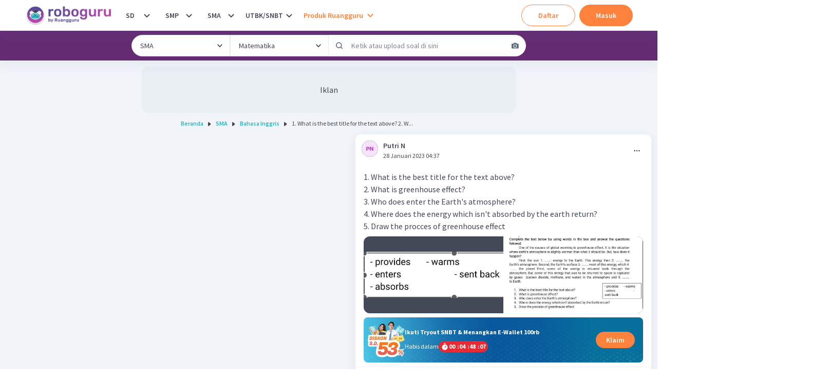

--- FILE ---
content_type: text/javascript
request_url: https://cdn-web-2.ruangguru.com/roboguru-ui/_next/static/chunks/1282-dcb2da851722d60c.js
body_size: 4723
content:
(self.webpackChunk_N_E=self.webpackChunk_N_E||[]).push([[1282],{32095:function(a,b,c){"use strict";c.d(b,{J2:function(){return B},QH:function(){return J},Yt:function(){return F},b:function(){return G},us:function(){return I},xo:function(){return D},yk:function(){return E}});var d=c(84746),e=c(11604),f=c(38554),g=c.n(f),h=c(19703),i=c(37667),j=c.n(i),k=c(26450),l=c(2515),m=c(97375),n=c(94998),o=c(51662);function p(){return(p=Object.assign||function(a){for(var b=1;b<arguments.length;b++){var c=arguments[b];for(var d in c)Object.prototype.hasOwnProperty.call(c,d)&&(a[d]=c[d])}return a}).apply(this,arguments)}function q(a,b){if(null==a)return{};var c,d,e={},f=Object.keys(a);for(d=0;d<f.length;d++)c=f[d],b.indexOf(c)>=0||(e[c]=a[c]);return e}var r=(0,k.kr)({name:"PopoverContext",errorMessage:"usePopoverContext: `context` is undefined. Seems you forgot to wrap all popover components within `<Popover />`"}),s=r[0],t=r[1],u=function(a){if(a)return g()(a,{enter:{visibility:"visible"},exit:{transitionEnd:{visibility:"hidden"}}})},v=(0,l.E)(e.m$.section),w=j().forwardRef(function(a,b){var c=t().isOpen;return j().createElement(v,p({ref:b,variants:u(a.variants)},a,{initial:!1,animate:c?"enter":"exit"}))});w.defaultProps={variants:{exit:{opacity:0,scale:.95,transition:{duration:.1,ease:[.4,0,1,1]}},enter:{scale:1,opacity:1,transition:{duration:.15,ease:[0,0,.2,1]}}}};var x=["closeOnBlur","closeOnEsc","initialFocusRef","id","returnFocusOnClose","autoFocus","arrowSize","arrowShadowColor","trigger","openDelay","closeDelay","isLazy","lazyBehavior","computePositionOnMount"],y={click:"click",hover:"hover"},z=["children"],A=["rootProps"],B=function(a){var b,c,d,f,g,j,l,r,t,u,v,w,A,B,C,D,E,F,G,H,I,J,K,L,M,N,O,P,Q,R,S,T,U,V,W,X,Y,Z,$,_,aa,ab,ac,ad,ae,af,ag,ah,ai,aj,ak,al,am,an,ao,ap,aq,ar,as,at,au=(0,e.jC)("Popover",a),av=(0,e.Lr)(a),aw=av.children,ax=q(av,z),ay=(0,e.Fg)(),az=(void 0===(b=p({},ax,{direction:ay.direction}))&&(b={}),f=void 0===(d=(c=b).closeOnBlur)||d,g=c.closeOnEsc,j=void 0===g||g,l=c.initialFocusRef,r=c.id,t=c.returnFocusOnClose,u=c.autoFocus,v=c.arrowSize,w=c.arrowShadowColor,A=c.trigger,B=void 0===A?y.click:A,C=c.openDelay,D=void 0===C?200:C,E=c.closeDelay,F=void 0===E?200:E,G=c.isLazy,H=c.lazyBehavior,I=c.computePositionOnMount,J=q(c,x),K=(0,m.qY)(b),L=K.isOpen,M=K.onClose,N=K.onOpen,O=K.onToggle,P=(0,i.useRef)(null),Q=(0,i.useRef)(null),R=(0,i.useRef)(null),S=(0,i.useRef)(!1),T=(0,i.useRef)(!1),L&&(T.current=!0),U=(0,i.useState)(!1),V=U[0],W=U[1],X=(0,i.useState)(!1),Y=X[0],Z=X[1],$=(0,m.ZS)(r,"popover-trigger","popover-content","popover-header","popover-body"),_=$[0],aa=$[1],ab=$[2],ac=$[3],ad=(0,o.D)(p({},J,{enabled:L||!!I})),ae=ad.referenceRef,af=ad.getArrowProps,ag=ad.getPopperProps,ah=ad.getArrowInnerProps,ai=ad.forceUpdate,aj=(0,n.h)({isOpen:L,ref:R}),(0,m.s9)({enabled:L,ref:Q}),(0,m.Ck)(R,{focusRef:Q,visible:L,shouldFocus:(void 0===t||t)&&B===y.click}),(0,m.Gp)(R,{focusRef:l,visible:L,shouldFocus:(void 0===u||u)&&B===y.click}),ak=(0,h.VI)({hasBeenSelected:T.current,isLazy:G,lazyBehavior:void 0===H?"unmount":H,isSelected:aj.present}),al=(0,i.useCallback)(function(a,b){void 0===a&&(a={}),void 0===b&&(b=null);var c,d=p({},a,{style:p({},a.style,((c={transformOrigin:o.j.transformOrigin.varRef})[o.j.arrowSize.var]=v?(0,h.px)(v):void 0,c[o.j.arrowShadowColor.var]=w,c)),ref:(0,k.lq)(R,b),children:ak?a.children:null,id:aa,tabIndex:-1,role:"dialog",onKeyDown:(0,h.v0)(a.onKeyDown,function(a){j&&"Escape"===a.key&&M()}),onBlur:(0,h.v0)(a.onBlur,function(a){var b=(0,h.wN)(a),c=(0,h.r3)(R.current,b),d=(0,h.r3)(Q.current,b);L&&f&&!c&&!d&&M()}),"aria-labelledby":V?ab:void 0,"aria-describedby":Y?ac:void 0});return B===y.hover&&(d.role="tooltip",d.onMouseEnter=(0,h.v0)(a.onMouseEnter,function(){S.current=!0}),d.onMouseLeave=(0,h.v0)(a.onMouseLeave,function(){S.current=!1,setTimeout(M,F)})),d},[ak,aa,V,ab,Y,ac,B,j,M,L,f,F,w,v]),am=(0,i.useCallback)(function(a,b){return void 0===a&&(a={}),void 0===b&&(b=null),ag(p({},a,{style:p({visibility:L?"visible":"hidden"},a.style)}),b)},[L,ag]),an=(0,i.useCallback)(function(a,b){return void 0===b&&(b=null),p({},a,{ref:(0,k.lq)(b,P,ae)})},[P,ae]),ao=(0,i.useRef)(),ap=(0,i.useRef)(),aq=(0,i.useCallback)(function(a){null==P.current&&ae(a)},[ae]),ar=(0,i.useCallback)(function(a,b){void 0===a&&(a={}),void 0===b&&(b=null);var c=p({},a,{ref:(0,k.lq)(Q,b,aq),id:_,"aria-haspopup":"dialog","aria-expanded":L,"aria-controls":aa});return B===y.click&&(c.onClick=(0,h.v0)(a.onClick,O)),B===y.hover&&(c.onFocus=(0,h.v0)(a.onFocus,N),c.onBlur=(0,h.v0)(a.onBlur,function(a){var b=(0,h.wN)(a),c=!(0,h.r3)(R.current,b);L&&f&&c&&M()}),c.onKeyDown=(0,h.v0)(a.onKeyDown,function(a){"Escape"===a.key&&M()}),c.onMouseEnter=(0,h.v0)(a.onMouseEnter,function(){S.current=!0,ao.current=window.setTimeout(N,D)}),c.onMouseLeave=(0,h.v0)(a.onMouseLeave,function(){S.current=!1,ao.current&&(clearTimeout(ao.current),ao.current=void 0),ap.current=window.setTimeout(function(){!1===S.current&&M()},F)})),c},[_,L,aa,B,aq,O,N,f,M,D,F]),(0,i.useEffect)(function(){return function(){ao.current&&clearTimeout(ao.current),ap.current&&clearTimeout(ap.current)}},[]),as=(0,i.useCallback)(function(a,b){return void 0===a&&(a={}),void 0===b&&(b=null),p({},a,{id:ab,ref:(0,k.lq)(b,function(a){W(!!a)})})},[ab]),at=(0,i.useCallback)(function(a,b){return void 0===a&&(a={}),void 0===b&&(b=null),p({},a,{id:ac,ref:(0,k.lq)(b,function(a){Z(!!a)})})},[ac]),{forceUpdate:ai,isOpen:L,onAnimationComplete:aj.onComplete,onClose:M,getAnchorProps:an,getArrowProps:af,getArrowInnerProps:ah,getPopoverPositionerProps:am,getPopoverProps:al,getTriggerProps:ar,getHeaderProps:as,getBodyProps:at});return i.createElement(s,{value:az},i.createElement(e.Fo,{value:au},(0,h.Pu)(aw,{isOpen:az.isOpen,onClose:az.onClose,forceUpdate:az.forceUpdate})))};h.Ts&&(B.displayName="Popover");var C=function(a){var b=i.Children.only(a.children),c=t().getAnchorProps;return i.cloneElement(b,c(b.props,b.ref))};h.Ts&&(C.displayName="PopoverAnchor");var D=function(a){var b=i.Children.only(a.children),c=t().getTriggerProps;return i.cloneElement(b,c(b.props,b.ref))};h.Ts&&(D.displayName="PopoverTrigger");var E=(0,e.Gp)(function(a,b){var c=a.rootProps,d=q(a,A),f=t(),g=f.getPopoverProps,j=f.getPopoverPositionerProps,k=f.onAnimationComplete,l=(0,e.yK)(),m=p({position:"relative",display:"flex",flexDirection:"column"},l.content);return i.createElement(e.m$.div,p({},j(c),{__css:l.popper,className:"chakra-popover__popper"}),i.createElement(w,p({},g(d,b),{onAnimationComplete:(0,h.PP)(k,d.onAnimationComplete),className:(0,h.cx)("chakra-popover__content",a.className),__css:m})))});h.Ts&&(E.displayName="PopoverContent");var F=(0,e.Gp)(function(a,b){var c=t().getHeaderProps,d=(0,e.yK)();return i.createElement(e.m$.header,p({},c(a,b),{className:(0,h.cx)("chakra-popover__header",a.className),__css:d.header}))});h.Ts&&(F.displayName="PopoverHeader");var G=(0,e.Gp)(function(a,b){var c=t().getBodyProps,d=(0,e.yK)();return i.createElement(e.m$.div,p({},c(a,b),{className:(0,h.cx)("chakra-popover__body",a.className),__css:d.body}))});h.Ts&&(G.displayName="PopoverBody");var H=function(a){var b=(0,e.yK)();return i.createElement(e.m$.footer,p({},a,{className:(0,h.cx)("chakra-popover__footer",a.className),__css:b.footer}))};h.Ts&&(H.displayName="PopoverFooter");var I=function(a){var b=t().onClose,c=(0,e.yK)();return i.createElement(d.P,p({size:"sm",onClick:b,className:(0,h.cx)("chakra-popover__close-btn",a.className),__css:c.closeButton},a))};h.Ts&&(I.displayName="PopoverCloseButton");var J=function(a){var b,c=a.bg,d=a.bgColor,f=a.backgroundColor,g=t(),j=g.getArrowProps,k=g.getArrowInnerProps,l=(0,e.yK)(),m=null!=(b=null!=c?c:d)?b:f;return i.createElement(e.m$.div,p({},j(),{className:"chakra-popover__arrow-positioner"}),i.createElement(e.m$.div,p({className:(0,h.cx)("chakra-popover__arrow",a.className)},k(a),{__css:p({},l.arrow,{"--popper-arrow-bg":m?"colors."+m+", "+m:void 0})})))};h.Ts&&(J.displayName="PopoverArrow")},83783:function(a,b,c){!function(b,d){a.exports=d(c(27484))}(this,function(a){"use strict";var b,c=(b=a)&&"object"==typeof b&&"default"in b?b:{default:b},d={name:"id",weekdays:"Minggu_Senin_Selasa_Rabu_Kamis_Jumat_Sabtu".split("_"),months:"Januari_Februari_Maret_April_Mei_Juni_Juli_Agustus_September_Oktober_November_Desember".split("_"),weekdaysShort:"Min_Sen_Sel_Rab_Kam_Jum_Sab".split("_"),monthsShort:"Jan_Feb_Mar_Apr_Mei_Jun_Jul_Agt_Sep_Okt_Nov_Des".split("_"),weekdaysMin:"Mg_Sn_Sl_Rb_Km_Jm_Sb".split("_"),weekStart:1,formats:{LT:"HH.mm",LTS:"HH.mm.ss",L:"DD/MM/YYYY",LL:"D MMMM YYYY",LLL:"D MMMM YYYY [pukul] HH.mm",LLLL:"dddd, D MMMM YYYY [pukul] HH.mm"},relativeTime:{future:"dalam %s",past:"%s yang lalu",s:"beberapa detik",m:"semenit",mm:"%d menit",h:"sejam",hh:"%d jam",d:"sehari",dd:"%d hari",M:"sebulan",MM:"%d bulan",y:"setahun",yy:"%d tahun"},ordinal:function(a){return a+"."}};return c.default.locale(d,null,!0),d})},62019:function(a,b,c){!function(b,d){a.exports=d(c(27484))}(this,function(a){"use strict";var b,c=(b=a)&&"object"==typeof b&&"default"in b?b:{default:b},d={name:"th",weekdays:"อาทิตย์_จันทร์_อังคาร_พุธ_พฤหัสบดี_ศุกร์_เสาร์".split("_"),weekdaysShort:"อาทิตย์_จันทร์_อังคาร_พุธ_พฤหัส_ศุกร์_เสาร์".split("_"),weekdaysMin:"อา._จ._อ._พ._พฤ._ศ._ส.".split("_"),months:"มกราคม_กุมภาพันธ์_มีนาคม_เมษายน_พฤษภาคม_มิถุนายน_กรกฎาคม_สิงหาคม_กันยายน_ตุลาคม_พฤศจิกายน_ธันวาคม".split("_"),monthsShort:"ม.ค._ก.พ._มี.ค._เม.ย._พ.ค._มิ.ย._ก.ค._ส.ค._ก.ย._ต.ค._พ.ย._ธ.ค.".split("_"),formats:{LT:"H:mm",LTS:"H:mm:ss",L:"DD/MM/YYYY",LL:"D MMMM YYYY",LLL:"D MMMM YYYY เวลา H:mm",LLLL:"วันddddที่ D MMMM YYYY เวลา H:mm"},relativeTime:{future:"อีก %s",past:"%sที่แล้ว",s:"ไม่กี่วินาที",m:"1 นาที",mm:"%d นาที",h:"1 ชั่วโมง",hh:"%d ชั่วโมง",d:"1 วัน",dd:"%d วัน",M:"1 เดือน",MM:"%d เดือน",y:"1 ปี",yy:"%d ปี"},ordinal:function(a){return a+"."}};return c.default.locale(d,null,!0),d})},37553:function(a,b,c){!function(b,d){a.exports=d(c(27484))}(this,function(a){"use strict";var b,c=(b=a)&&"object"==typeof b&&"default"in b?b:{default:b},d={name:"vi",weekdays:"chủ nhật_thứ hai_thứ ba_thứ tư_thứ năm_thứ s\xe1u_thứ bảy".split("_"),months:"th\xe1ng 1_th\xe1ng 2_th\xe1ng 3_th\xe1ng 4_th\xe1ng 5_th\xe1ng 6_th\xe1ng 7_th\xe1ng 8_th\xe1ng 9_th\xe1ng 10_th\xe1ng 11_th\xe1ng 12".split("_"),weekStart:1,weekdaysShort:"CN_T2_T3_T4_T5_T6_T7".split("_"),monthsShort:"Th01_Th02_Th03_Th04_Th05_Th06_Th07_Th08_Th09_Th10_Th11_Th12".split("_"),weekdaysMin:"CN_T2_T3_T4_T5_T6_T7".split("_"),ordinal:function(a){return a},formats:{LT:"HH:mm",LTS:"HH:mm:ss",L:"DD/MM/YYYY",LL:"D MMMM [năm] YYYY",LLL:"D MMMM [năm] YYYY HH:mm",LLLL:"dddd, D MMMM [năm] YYYY HH:mm",l:"DD/M/YYYY",ll:"D MMM YYYY",lll:"D MMM YYYY HH:mm",llll:"ddd, D MMM YYYY HH:mm"},relativeTime:{future:"%s tới",past:"%s trước",s:"v\xe0i gi\xe2y",m:"một ph\xfat",mm:"%d ph\xfat",h:"một giờ",hh:"%d giờ",d:"một ng\xe0y",dd:"%d ng\xe0y",M:"một th\xe1ng",MM:"%d th\xe1ng",y:"một năm",yy:"%d năm"}};return c.default.locale(d,null,!0),d})},84110:function(a){!function(b,c){a.exports=c()}(this,function(){return function(a,b,c){a=a||{};var d=b.prototype,e={future:"in %s",past:"%s ago",s:"a few seconds",m:"a minute",mm:"%d minutes",h:"an hour",hh:"%d hours",d:"a day",dd:"%d days",M:"a month",MM:"%d months",y:"a year",yy:"%d years"};function f(a,b,c,e){return d.fromToBase(a,b,c,e)}c.en.relativeTime=e,d.fromToBase=function(b,d,f,g,h){for(var i,j,k,l=f.$locale().relativeTime||e,m=a.thresholds||[{l:"s",r:44,d:"second"},{l:"m",r:89},{l:"mm",r:44,d:"minute"},{l:"h",r:89},{l:"hh",r:21,d:"hour"},{l:"d",r:35},{l:"dd",r:25,d:"day"},{l:"M",r:45},{l:"MM",r:10,d:"month"},{l:"y",r:17},{l:"yy",d:"year"}],n=m.length,o=0;o<n;o+=1){var p=m[o];p.d&&(i=g?c(b).diff(f,p.d,!0):f.diff(b,p.d,!0));var q=(a.rounding||Math.round)(Math.abs(i));if(k=i>0,q<=p.r||!p.r){q<=1&&o>0&&(p=m[o-1]);var r=l[p.l];h&&(q=h(""+q)),j="string"==typeof r?r.replace("%d",q):r(q,d,p.l,k);break}}if(d)return j;var s=k?l.future:l.past;return"function"==typeof s?s(j):s.replace("%s",j)},d.to=function(a,b){return f(a,b,this,!0)},d.from=function(a,b){return f(a,b,this)};var g=function(a){return a.$u?c.utc():c()};d.toNow=function(a){return this.to(g(this),a)},d.fromNow=function(a){return this.from(g(this),a)}}})}}])
//# sourceMappingURL=1282-dcb2da851722d60c.js.map

--- FILE ---
content_type: text/javascript
request_url: https://cdn-web-2.ruangguru.com/roboguru-ui/_next/static/chunks/2071-d7a24ddd1414d8c8.js
body_size: 13334
content:
"use strict";(self.webpackChunk_N_E=self.webpackChunk_N_E||[]).push([[2071,8011],{92071:function(a,b,c){c.r(b),c.d(b,{"__N_SSG":function(){return K},default:function(){return L}});var d=c(85893),e=c(68527),f=c(92684),g=c(11163),h=c(37667),i=c(58633),j=c(48579),k=c(12449),l=c(92981),m=c(67362),n=c(79703),o=c(11390),p=c(25463),q=c(53255),r=c(51264),s=c(17224);function t(a,b){var c,d=a.charCodeAt(b);return d>=55296&&d<=56319&&a.length>b+1&&(c=a.charCodeAt(b+1))>=56320&&c<=57343?a.substring(b,b+2):a[b]}function u(a,b,c){for(var d,e="",f=0,g=0,h=a.length;f<h;)d=t(a,f),g>=b&&g<c&&(e+=d),f+=d.length,g+=1;return e}var v=c(63679),w=c(58394),x=c(85216),y=c(41516),z=c(46549),A=c(68010),B=c(27569),C=c(9008),D=c.n(C),E=c(66895);function F(a){var b=a.title,c=a.description,e=a.forum,f=(0,r.i)().publicRuntimeConfig,g=(0,h.useMemo)(function(){return e.thread},[]),i=(0,h.useMemo)(function(){return e.items},[]),j=(0,h.useMemo)(function(){var a=[],b=[],c=function(d){var e=arguments.length>1&& void 0!==arguments[1]?arguments[1]:0,h=d[e];if(h&&g){var i="".concat(f.origin,"/forum/").concat(g.slug,"#").concat(h.serial),j=(0,s.IK)(h.content).trim();h.verifiedByExpert&&j?a.push({"@type":"Answer",text:j,image:[h.imageUrl],dateCreated:h.createdAt,upvoteCount:h.likeCount<0?0:h.likeCount,discussionUrl:i,url:i,author:{"@type":"Person",name:(0,s.IK)(h.username)}}):j&&b.push({"@type":"Answer",text:j,dateCreated:h.createdAt,discussionUrl:i,url:i,upvoteCount:h.likeCount<0?0:h.likeCount,author:{"@type":"Person",name:(0,s.IK)(h.username)}}),h.childs&&c(h.childs),c(d,e+1)}};return c(i),{acceptedAnswer:a,suggestedAnswer:b}},[i,g]),k=(0,h.useMemo)(function(){var a=j.acceptedAnswer,c=j.suggestedAnswer,d=a||void 0;if(g&&(d&&d.length>0||c.length>0))return{"@context":"https://schema.org","@type":"QAPage",mainEntity:{"@type":"Question",name:b,text:(0,s.IK)(g.content),answerCount:g.answerCount<0?0:g.answerCount,dateCreated:g.createdAt,author:{"@type":"Person",name:(0,s.IK)(g.username)},acceptedAnswer:d,suggestedAnswer:c},isAccessibleForFree:!1,hasPart:{"@type":"WebPageElement",isAccessibleForFree:!1,cssSelector:".lock-discussions"}}},[b,g,j]);return(0,d.jsxs)(D(),{children:[(0,d.jsx)("title",{children:b}),(0,d.jsx)("meta",{name:"title",content:b},"title"),(0,d.jsx)("meta",{property:"og:title",content:b},"og:title"),(0,d.jsx)("meta",{property:"twitter:title",content:b},"twitter:title"),(0,d.jsx)("meta",{name:"description",content:c},"description"),(0,d.jsx)("meta",{property:"og:description",content:c},"og:description"),(0,d.jsx)("meta",{property:"twitter:description",content:c},"twitter:description"),(0,d.jsx)("meta",{property:"og:image",content:(0,E.Wc)("logo_meta")},"og:image"),(0,d.jsx)("meta",{property:"twitter:image",content:(0,E.Wc)("logo_meta")},"twitter:image"),k&&(0,d.jsx)("script",{type:"application/ld+json",dangerouslySetInnerHTML:{__html:JSON.stringify(k)}},"schema-markup-qapage")]})}var G=c(46900),H=c(77555),I=c(81221),J=c(37055),K=!0,L=function(a){var b,c,t,C,D,E,K=a.grades,L=a.subjects,M=a.serial,N=a.forumDetail,O=a.canonical,P=a.cleanContent,Q=a.isIndexPage,R=a.isFollowPage,S=a.similarThreads,T=(0,r.i)(),U=T.publicRuntimeConfig,V=(0,g.useRouter)(),W=(0,o.w7)(),X=(0,q.aF)(),Y=(0,f.Sx)({base:!1,sm:!0}),Z=V.query,$=Z.uuid,_=void 0===$?"":$,aa=Z._tracker,ab=Z.action,ac=(0,q.E2)(),ad=(0,i.h)(),ae=(0,m.z9)({id:j.O3,data:{gradeSerial:null!==(E=null==N?void 0:null===(b=N.structure)|| void 0===b?void 0:b.gradeSerial)&& void 0!==E?E:"",isDummy:!1}},{enabled:ad.showBanner}),af=(0,l.HC)({threadSerial:M},{enabled:!!M&&ac.canViewGamification}),ag=(0,h.useState)(!1),ah=ag[0],ai=ag[1],aj=af.data,ak=(null==X?void 0:X.uniqueOrderCode)===(null==N?void 0:null===(c=N.thread)|| void 0===c?void 0:c.createdBy);(0,p.e)(),(0,h.useEffect)(function(){var a,b,c,d,e,f,g,h,i,j,k;V.isReady&&(null==N?void 0:N.thread)&&(null===(a=W.currentUrl)|| void 0===a?void 0:null===(b=a.pathname)|| void 0===b?void 0:b.startsWith("/forum"))&&n.Z.track({eventType:"roboguruForum",context:{thread_serial:null===(c=N.thread)|| void 0===c?void 0:c.serial,roboguru_session:W.roboguruSession,entry_point:null!==(h=null===(d=W.prevUrl)|| void 0===d?void 0:d.href)&& void 0!==h?h:"",grade_serial:null!==(i=null===(e=N.structure)|| void 0===e?void 0:e.gradeSerial)&& void 0!==i?i:"",grade_name:null!==(j=null===(f=N.structure)|| void 0===f?void 0:f.gradeName)&& void 0!==j?j:"",subject_name:null!==(k=null===(g=N.structure)|| void 0===g?void 0:g.subjectName)&& void 0!==k?k:""}})},[null===(t=W.currentUrl)|| void 0===t?void 0:t.pathname]),(0,h.useEffect)(function(){var a;(null===(a=W.prevUrl)|| void 0===a?void 0:a.origin)===U.accountUIURL&&"forum_detail_lock"===aa&&ab&&n.Z.track({eventType:"login"===ab?"roboguruWebLimitSuccessLogin":"roboguruWebLimitSuccessRegister",context:{entry_point:W.getEntrypoint(),roboguru_session:W.roboguruSession,search_uuid:(0,s.xh)(_),question_serial:M,user_identifier:(0,k.pE)()}})},[null===(C=W.prevUrl)|| void 0===C?void 0:C.origin,aa,ab]);var al=(0,h.useMemo)(function(){if(P){var a,b,c,d,e;return{title:(a=P,(e=50)==(b=0)?d="":e>b?(d=u(a,b,e),d+="..."):(d=u(a,e,b),d+="..."),d),description:(0,s.Vp)(P,200,{isNeedParse:!1})}}},[P]),am=(0,h.useMemo)(function(){if((null==N?void 0:N.structure)&&(null==al?void 0:al.title)){var a=null==N?void 0:N.structure.gradeName,b=null==N?void 0:N.structure.subjectName,c=[];if(a&&b){var d=(0,v.vL)(a,V.locale),e=(0,v.vL)(b,V.locale);c.push({displayName:a,pathname:"/".concat(d)},{displayName:b,pathname:"/".concat(d,"/").concat(e)})}return c.push({displayName:al.title,pathname:""}),c}},[null==N?void 0:N.structure,null==al?void 0:al.title]),an=(0,h.useMemo)(function(){var a;return!af.isLoading&&(null==ac?void 0:ac.canViewGamification)&&(null==N?void 0:null===(a=N.thread)|| void 0===a?void 0:a.labels.gamified)},[af.isLoading,null==ac?void 0:ac.canViewGamification,null==N?void 0:null===(D=N.thread)|| void 0===D?void 0:D.labels.gamified,]),ao=(0,h.useMemo)(function(){return(null==aj?void 0:aj.canAnswer)&&(null==aj?void 0:aj.typedUser.length)<2&&!(null==aj?void 0:aj.hasAnswer)&&!ah&&!ak},[null==aj?void 0:aj.canAnswer,null==aj?void 0:aj.hasAnswer,null==aj?void 0:aj.typedUser.length,ah,ak,]),ap=function(a,b){n.Z.track({eventType:"roboguruForumDetailsBanner",context:{roboguru_session:W.roboguruSession,banner_name:a,link:null!=b?b:"",search_uuid:(0,s.xh)(_),question_serial:M}})},aq=function(a){af.refetch(),void 0!==a&&ai(a)};return(0,d.jsxs)(I.T3,{grades:K,subjects:L,canonical:O||"",withSearch:!0,isIndexPage:!0===Q,isFollowPage:!0===R,withFooter:Y,hideSearchOnMobile:!0,withDecorativeBackground:ad.customPageBackground,bg:{base:"white",md:"roboguru.pageBg"},stickyElement:ad.newSubscribeEntryPoint&&N&&N.thread&&N.structure?(0,d.jsxs)(d.Fragment,{children:[(0,d.jsx)(H.L,{thread:N.thread,gamification:aj,isCustomHeader:ad.customHeader,createdAt:N.thread.createdAt,gradeSerial:N.structure.gradeSerial,gradeName:N.structure.gradeName,subjectName:N.structure.subjectName,display:{base:"flex",md:"none"}}),(0,d.jsx)(A.L,{bodyWidth:{base:"full",md:"2xl"},width:"full",display:"flex",placement:"forum_details",questionSerial:M})]}):null,children:[N&&al&&(0,d.jsx)(F,{title:al.title,description:al.description,forum:N}),(0,d.jsx)(y.f,{id:"div-gpt-banner1",width:320,height:100,displayOnMobile:!0,marginTop:3}),(0,d.jsx)(y.f,{id:"div-gpt-banner1",width:728,height:90,displayOnDesktop:!0,marginTop:3}),am&&(0,d.jsx)(B.q,{data:am,display:{base:"none",md:(null==ac?void 0:ac.canViewBreadcrumb)=== !1?"none":"flex"},width:{base:"full",sm:"xl"},marginLeft:"auto",marginRight:"auto"}),(0,d.jsxs)(e.Ug,{justifyContent:"center",alignItems:"start",marginTop:{base:0,sm:3},spacing:{base:0,sm:3},children:[(0,d.jsx)(y.f,{id:"div-gpt-sidebar-left",width:336,height:280,displayOnDesktop:!0,reserveSpace:!1,position:"sticky",top:"10rem",justifyContent:"end",alignItems:"start",alignSelf:"start",marginInline:"unset",display:{base:"none",xl:"flex"}}),(0,d.jsx)(G.HF,{serial:M,data:N,banners:ae.data,onClickBanner:ap,similarThreads:S,gamification:aj,isMyThread:ak,isSubmitAnswer:ah,canViewGamification:an,canBookingAnswer:ao,onRefetchGamification:aq}),(0,d.jsx)(y.f,{id:"div-gpt-sidebar-right",width:336,height:280,displayOnDesktop:!0,reserveSpace:!1,position:"sticky",top:"10rem",justifyContent:"start",alignItems:"start",alignSelf:"start",marginInline:"unset",display:{base:"none",xl:"flex"}})]}),(0,d.jsx)(w.ZP,{}),(0,d.jsx)(z.L,{}),(0,d.jsx)(J.d,{}),(0,d.jsx)(x.F,{})]})}},98011:function(a,b,c){c.r(b),c.d(b,{AskForumDesktopCard:function(){return m}});var d=c(85893),e=c(68527),f=c(41664),g=c.n(f),h=c(66895),i=c(30161),j=c(17892),k=c(82931),l=c(33893);function m(a){var b=(0,i.$)();return(0,d.jsx)(k.Z,{bgColor:"purple.170",textAlign:"center",children:(0,d.jsxs)(e.kC,{flexDirection:"column",alignItems:"center",children:[(0,d.jsx)(l.K,{src:(0,h.Wc)("ask_forum"),alt:"ask to forum",maxW:"12.5rem",imageParams:{width:300}}),(0,d.jsxs)(e.Kq,{spacing:2,marginTop:-6,children:[(0,d.jsx)(e.X6,{as:"h3",fontSize:"1rem",lineHeight:"1.25rem",children:a.title}),(0,d.jsx)(e.xv,{fontSize:{base:"0.75rem",md:"0.875rem"},children:a.desc})]}),(0,d.jsx)(g(),{href:a.href,passHref:!0,prefetch:!1,children:(0,d.jsx)(j.Y,{as:"a",borderRadius:"16px",onClick:a.onClickAskToForum,marginTop:2,marginBottom:2,px:8,title:b.t("global:ask_now"),size:"sm",color:"white","data-google-interstitial":"false",children:b.t("global:ask_now")})})]})})}},80068:function(a,b,c){c.d(b,{v:function(){return l}});var d=c(26042),e=c(99534),f=c(85893),g=c(68527),h=c(11163),i=c(37667),j=c(30161),k=c(98011);function l(a){var b=(0,h.useRouter)(),c=(0,j.$)(),l=(0,i.useMemo)(function(){var a=b.query,c=(a.slug,(0,e.Z)(a,["slug"]));return{pathname:"/create-forum",query:c.grade?(0,d.Z)({},c):{}}},[b.query.grade]);return(0,f.jsx)(g.xu,{px:{base:3,sm:0},mt:"4",children:(0,f.jsx)(k.AskForumDesktopCard,{href:l,title:c.t("forum:ask_to_forum_title"),desc:c.t("forum:ask_to_forum_desc"),onClickAskToForum:a.onClickAskToForum})})}},46900:function(a,b,c){c.d(b,{a:function(){return aI},HF:function(){return aM}});var d=c(26042),e=c(69396),f=c(85893),g=c(97375),h=c(68527),i=c(409),j=c(23096),k=c(5152),l=c.n(k),m=c(11163),n=c(37667),o=c(58633),p=c(12449),q=c(92981),r=c(1409),s=c(43768),t=c(36011),u=c(69074),v=c(47673),w=c(63799),x=c(98034),y=c(79703),z=c(11390),A=c(53255),B=c(40171),C=c(66895),D=c(30161),E=c(17224),F=c(82931),G=c(34055),H=c(40813),I=c(28766),J=c(80068),K=c(65840),L=c(25304),M=c(89418),N=c(15240),O=c(99534),P=c(12174),Q=c(63679),R=c(17892),S=c(33893),T=c(35950);function U(a){var b=a.ribbonLabel,c=a.title,g=a.description,i=a.buttonLabel,j=a.buttonColor,k=a.bgColor,l=a.hostURL,m=a.redirectPath,n=(0,O.Z)(a,["ribbonLabel","title","description","buttonLabel","buttonColor","bgColor","hostURL","redirectPath"]),o=(0,P.xJ)({enabled:!1}),p=function(){setTimeout(function(){o.refetch().then(function(a){var b;(0,Q.Uz)(l,m,null===(b=a.data)|| void 0===b?void 0:b.oneTimeToken)})},500)};return(0,f.jsxs)(h.xu,{width:"50%",children:[(0,f.jsx)(S.K,{src:(0,C.Wc)("paywall_empty_ribbon"),alt:"",width:"9rem",wrapperProps:{position:"absolute",marginTop:"-2",marginLeft:"-1.5"}}),(0,f.jsx)(h.xv,{position:"absolute",marginTop:"-2",marginLeft:"-1",maxW:"130px",paddingLeft:"1",color:"white",fontSize:"sm",fontWeight:"semibold",children:b}),(0,f.jsxs)(F.Z,(0,e.Z)((0,d.Z)({overflow:"hidden",width:"100%",alignItems:"center",backgroundImage:"url(".concat((0,C.Wc)("shining_light_2"),"), ").concat(k),backgroundRepeat:"no-repeat",backgroundSize:"cover",backgroundPosition:"center",minH:"175px",px:{base:"1rem",md:"0.825rem"},py:"2rem",flex:"1",justifyContent:"space-between"},n),{children:[(0,f.jsxs)(h.Kq,{spacing:2,color:"white",textAlign:"center",children:[(0,f.jsx)(h.X6,{as:"p",fontSize:{base:"0.875rem",md:"1.25rem"},fontWeight:"extrabold",lineHeight:"1.5rem",children:c}),g&&(0,f.jsx)(h.xv,{fontSize:{base:"0.75rem",md:"0.875rem"},children:(0,f.jsx)(T.c,{defaults:g})})]}),(0,f.jsx)(h.Kq,{direction:"row",justify:"center",width:"100%",background:"transparent",mt:"1.5rem!important",px:"1rem",children:(0,f.jsx)(R.P,{as:"a",title:i,onClick:p,variant:"solid",borderRadius:"1rem",fontSize:"0.75rem",size:"sm",w:"full",color:j,borderColor:"roboguru.secondary.textTheme","data-google-interstitial":"false",children:i})})]}))]})}function V(a){var b=a.isVerified,c=a.hasAnswer,d=a.gradeName,e=a.onClickAskToForum,g=(0,D.$)(),i=(0,o.h)(),j=(0,n.useMemo)(function(){return c?b?g.t("global:ask_banner_title_verified"):g.t("global:ask_banner_title_unverified"):g.t("global:ask_banner_title_no_answer")},[b,c]);return(0,f.jsxs)(F.Z,{justifyContent:"center",gap:"1rem",p:"1rem",mt:"1rem",backgroundImage:"url(".concat((0,C.p3)((0,C.Wc)("roboplus_entry_point_pattern"),{width:460}),")"),backgroundSize:"cover",children:[(0,f.jsx)(h.X6,{as:"h3",fontSize:"18px",textAlign:"center",pt:"0.5rem",children:j}),(0,f.jsxs)(h.kC,{gap:"1rem",justifyContent:"center",children:[(0,f.jsx)(N.W,{title:g.t("global:ask_to_airis"),description:g.t("global:entrypoint_to_airis"),buttonLabel:g.t("global:chat_airis"),bgColor:"linear-gradient(268.47deg, #31BAC5 0%, #35CEDA 100%);",buttonColor:"teal.500",href:i.airisCtaLink,onClickToForum:e}),"SMA"===d||"SMP"===d?(0,f.jsx)(U,{ribbonLabel:g.t("global:drill_soal_ribbon_title"),title:g.t("global:drill_soal_title"),description:g.t("global:drill_soal_description"),buttonLabel:g.t("global:drill_soal_button_title"),bgColor:M.O.gradient.drillSoalEntryPoint,buttonColor:"#3658D8",hostURL:"https://app.ruangguru.com",redirectPath:"/drill-soal/?utm_source=roboguru&utm_medium=referral_campaign&utm_campaign=roboguru_banner_kembar"}):(0,f.jsx)(N.W,{title:g.t("global:ask_to_roboguruplus"),description:g.t("global:roboplus_entrypoint_to_roboplus"),buttonLabel:g.t("global:ask_to_roboguruplus_button"),bgColor:"linear-gradient(280deg, #E95D3F 0%, #B246A8 35%)",buttonColor:"purple.450",href:i.roboguruPlusURL,eventTypeOnClick:"roboguruWebClickToRoboguruPlusForumDetail",eventTypeOnView:"roboguruWebViewToRoboguruPlusForumDetail"})]})]})}var W=c(26238),X=c(58589),Y=c(13090),Z=c(77555);function $(a){var b=a.serial,c=a.thread,g=(a.createdAt,a.gamification),i=(a.isMyThread,a.isSubmitAnswer,a.gradeSerial),j=a.gradeName,k=a.subjectName,l=(a.isCustomHeader,a.imageAttachment),q=(0,O.Z)(a,["serial","thread","createdAt","gamification","isMyThread","isSubmitAnswer","gradeSerial","gradeName","subjectName","isCustomHeader","imageAttachment"]),r=(0,D.$)(),s=(0,o.h)(),t=(0,m.useRouter)(),u=(0,A.aF)(),v=(0,z.w7)(),w=t.query,y=w.uuid,B=void 0===y?"":y,C=(0,x.le)().setTrackerPayload,F=(0,n.useMemo)(function(){return(0,E.aw)(c.content)},[c.content]),G=(0,n.useMemo)(function(){return(0,Q.ug)(c.content)},[c.content]),H=(0,n.useMemo)(function(){return 0===c.answerCount?"roboguru_plus_forum_detail_under_question_no_answer":!0===c.labels.verified?"roboguru_plus_forum_detail_under_question_verified":c.answerCount>0&& !1===c.labels.verified?"roboguru_plus_forum_detail_under_question_no_verified":void 0},[c.answerCount,c.labels.verified]);return(0,n.useEffect)(function(){var a,c={roboguru_session:v.roboguruSession,user_identifier:null!==(a=null==u?void 0:u.uniqueOrderCode)&& void 0!==a?a:(0,p.pE)(),grade_serial:i||"",grade_name:j||"",subject_name:k||"",entry_point:v.getEntrypoint(),search_uuid:(0,E.xh)(B),flag_key:null!=H?H:""};C("roboguruWebClickToRoboguruPlusForumDetailQuestion",(0,e.Z)((0,d.Z)({},c),{forum_serial:b}))},[b,H,i,j,k,null==u?void 0:u.uniqueOrderCode,]),(0,f.jsxs)(h.Kq,(0,e.Z)((0,d.Z)({},q),{spacing:0,position:"relative",children:[(0,f.jsx)(Z.L,{thread:c,gamification:g,isCustomHeader:s.customHeader,createdAt:c.createdAt,gradeSerial:i,gradeName:j,subjectName:k,display:{base:s.newSubscribeEntryPoint?"none":"flex",md:"flex"}}),(0,f.jsxs)(h.Kq,{borderTopRadius:{base:"16px",md:"0px"},w:"full",bgColor:"white",px:4,children:[(0,f.jsx)(h.xv,{textStyle:"body-title",fontWeight:"600",mt:{base:2,md:0},d:{base:"block",md:"none"},children:r.t("global:question")}),G?(0,f.jsxs)(f.Fragment,{children:[(0,f.jsx)(h.X6,{as:"h1",display:"none",children:F}),(0,f.jsx)(X.k,{className:"question-content",wordBreak:"break-word",whiteSpace:"pre-line",content:c.content})]}):(0,f.jsx)(h.xv,{as:"h1",textStyle:"body-lg",wordBreak:"break-word",whiteSpace:"pre-line",children:c.content}),l&&(null==l?void 0:l.length)>0&&(0,f.jsx)(Y.P,{images:l}),s.championSalesNudge&&(0,f.jsx)(W.e,{url:"https://cta.ruangguru.com/sn-roboguru-web-forum-detail-top-nudge-rubel"})]})]}))}l()(function(){return c.e(7813).then(c.bind(c,7813)).then(function(a){return a.ForumDetailQuestionAlert})},{loadableGenerated:{webpack:function(){return[7813]}},ssr:!1});var _=c(79539),aa=c(29711),ab=c(3127),ac=c(41516),ad=c(41664),ae=c.n(ad),af=c(25179),ag=c(79184),ah=c(10073),ai=c(11345),aj=c(47704);function ak(a){var b=(0,D.$)(),c=(0,n.useMemo)(function(){return{pathname:"/forum/".concat(a.slug)}},[a.slug]);return(0,f.jsx)(ae(),{href:c,passHref:!0,prefetch:!1,children:(0,f.jsxs)(F.Z,{as:"a",title:a.title,position:"relative","data-google-interstitial":"false",children:[(0,f.jsx)(h.xv,{noOfLines:5,lineHeight:1.6,fontSize:"lg",children:(0,E.aw)(a.title)}),(0,f.jsxs)(h.kC,{justify:"space-between",align:"center",flexWrap:"wrap",children:[(0,f.jsxs)(h.Ug,{spacing:4,children:[(0,f.jsx)(ah.C,{count:a.pageViewCount}),o.Z.forumRating&&(0,f.jsx)(ai.j,{count:a.averageRating})]}),(0,f.jsxs)(h.Ug,{spacing:1,_empty:{margin:0},children:[a.isVerified?(0,f.jsx)(aj.v,{text:b.t("forum:answer_verified"),borderRadius:"12px",py:"4px"}):(0,f.jsx)(ag.F,{borderRadius:"12px",py:"4px",answerCount:a.answerCount}),a.rewardedGold&&(0,f.jsx)(af.O,{value:a.rewardedGold,isGamified:a.isGamified,type:a.rewardedGold?"gold":"xp",withIcon:!!a.rewardedGold})]})]})]})})}function al(a){var b,c=a.similarThreads,g=(a.banners,a.onClickBanner,a.onViewBanner,a.thread,(0,O.Z)(a,["similarThreads","banners","onClickBanner","onViewBanner","thread"])),i=(0,D.$)();return c&&c.length>0?(0,f.jsxs)(h.Kq,(0,e.Z)((0,d.Z)({px:{base:3,md:0},spacing:4},g),{children:[(0,f.jsx)(h.X6,{fontSize:"lg",children:i.t("forum:similar_question")}),c.map(function(a,c){var d,e,g;return(0,f.jsxs)(h.Kq,{spacing:4,children:[(0,f.jsx)(ak,{serial:a.serial,title:a.content,pageViewCount:a.viewCount,averageRating:null!==(b=null===(d=a.topDiscussionRating)|| void 0===d?void 0:d.averageRating)&& void 0!==b?b:0,slug:a.slug,isVerified:null===(e=a.labels)|| void 0===e?void 0:e.verified,isGamified:null===(g=a.labels)|| void 0===g?void 0:g.gamified,answerCount:a.answerCount},c+a.serial),(0,ab.R5)(c,1)&&(0,f.jsx)(ac.f,{id:"div-gpt-banner4",width:336,height:280,displayOnMobile:!0,displayOnDesktop:!0})]},c+a.serial)})]})):(0,f.jsx)(h.Kq,(0,e.Z)((0,d.Z)({spacing:4},g),{children:(0,f.jsx)(ac.f,{id:"div-gpt-banner4",width:336,height:280,displayOnMobile:!0,displayOnDesktop:!0})}))}var am=c(828),an=c(69430),ao=c(59215),ap=c(27895),aq=c(9316),ar=c(88941),as=c(66089),at=c.n(as);function au(a){var b=a.children,c=a.isLock,g=(0,O.Z)(a,["children","isLock"]),i=function(){return(0,f.jsx)(at(),{id:"a6a95263b822d059",dynamic:[c?"10rem":"initial",c?"hidden":"initial",c?"none":"initial",c?"linear-gradient(black, transparent 80%)":"initial",c?"linear-gradient(black, transparent 80%)":"initial"],children:".lock-discussions{max-height:".concat(c?"10rem":"initial",";overflow:").concat(c?"hidden":"initial",";pointer-events:").concat(c?"none":"initial",";mask-image:").concat(c?"linear-gradient(black, transparent 80%)":"initial",";-webkit-mask-image:").concat(c?"linear-gradient(black, transparent 80%)":"initial","}")})};return(0,f.jsxs)(f.Fragment,{children:[(0,f.jsx)(i,{}),(0,f.jsx)(h.gC,(0,e.Z)((0,d.Z)({className:"lock-discussions",width:"full",spacing:4},g),{children:b}))]})}var av=l()(function(){return c.e(7511).then(c.bind(c,67511)).then(function(a){return a.ForumDetailLockPlaceholder})},{loadableGenerated:{webpack:function(){return[67511]}},ssr:!1}),aw=l()(function(){return c.e(962).then(c.bind(c,50962)).then(function(a){return a.AdsWall})},{loadableGenerated:{webpack:function(){return[50962]}},ssr:!1}),ax=l()(function(){return Promise.all([c.e(8207),c.e(872)]).then(c.bind(c,98207)).then(function(a){return a.PaywallLockPlaceholder})},{loadableGenerated:{webpack:function(){return[98207]}},ssr:!1});function ay(a){var b=a.threads,c=a.threadStructure,g=a.serial,i=a.dispatch,j=a.commentInputRef,k=(a.banners,a.onClickBanner,a.onViewBanner,a.onViewRatingNudge),l=a.isVerified,m=a.isLockedByDeviceLimit,p=(0,O.Z)(a,["threads","threadStructure","serial","dispatch","commentInputRef","banners","onClickBanner","onViewBanner","onViewRatingNudge","isVerified","isLockedByDeviceLimit"]),q=(0,A.Rt)(),s=q.isLoggedIn,t=q.isLoggedInCookie,u=(0,ao.dd)().openModal,v=(0,o.h)(),w=(0,an.n)(),x=(0,ap.iX)("forum",g),y=(0,I.d)(l),z=y.store,B=y.setSeeAd,C=y.isOpenPaywallModal,D=y.setOpenPaywallModal,E=(0,n.useState)(!1),F=E[0],G=E[1],H=(0,n.useState)(!1),J=H[0],K=H[1],L=(0,n.useState)(!1),M=L[0],N=L[1],P=(0,am.Z)((0,aq.s)({onEnter:function(){return G(!0)}}),1),Q=P[0],R=(0,n.useMemo)(function(){return v.answerViewWall&&x.isEnableWallByType},[x.isEnableWallByType]);(0,n.useEffect)(function(){w.setLockAdsWall(!0),w.isExpired&&w.resetCounter();var a=v.answerViewWall&&!t&&w.isAdWallAvailable,b=!t&&!w.isAdWallAvailable;K(a),N(b)},[g]);var S=v.adswallRegistration&&!t&&!w.isLockAdsWall,T=(R&&x.isLockAnswer&&!t||z.isLockPaywall||m)&&!S,U=function(a,b){if(s){var c;i({type:r.vo.SetParentSerial,payload:a}),i({type:r.vo.SetUsernameReplied,payload:b}),null==j||null===(c=j.current)|| void 0===c||c.focus()}else u("login")},V=b.reduce(function(a,b,d){var e,i=(0,f.jsx)(ar.v,{threadDetail:b,threadStructure:c,threadSerial:g,bgColor:d%2==0?"blue.200":"blue.50",isLoggedIn:s,onClickReply:U,commentIndex:d,onViewRatingNudge:k,communityLabel:null===(e=b.createdByUser)|| void 0===e?void 0:e.communityLabel},"".concat(d,"_").concat(b.serial));return 0===d&&b.verifiedByExpert?a.push((0,f.jsxs)(h.gC,{width:"full",spacing:4,children:[i,R&&(0,f.jsx)("div",{ref:Q,style:{margin:0}},"intersection")]},"".concat(d,"_").concat(b.serial,"_group"))):a.push(i),0===d&&a.push((0,f.jsx)(ac.f,{id:"div-gpt-banner3",width:336,height:280,displayOnMobile:!0,displayOnDesktop:!0},"".concat(d,"_").concat(b.serial,"_GPT_ads_mobile"))),a},[]);return(0,f.jsxs)(h.gC,(0,e.Z)((0,d.Z)({spacing:4,px:4,pb:{base:2,md:3},mt:3},p),{children:[(0,f.jsx)(ac.f,{id:"div-gpt-banner2",width:336,height:280,displayOnDesktop:!0,displayOnMobile:!0,zIndex:"sticky"}),(0,f.jsx)(au,{isLock:T,children:V}),J&&(0,f.jsx)(aw,{serial:g,paywallQuotaStore:z,onViewAd:function(){return w.setLockAdsWall(!1)}}),M&&(0,f.jsx)(av,{serial:g,isSeeAnswer:F}),v.answerViewPaywall&&l&&(0,f.jsx)(ax,{serial:g,paywallQuotaStore:z,setSeeAd:B,isOpenPaywallModal:C,setOpenPaywallModal:D})]}))}var az=c(7657),aA=c(43926);function aB(a){var b=a.users,c=a.onContinueAnswer,g=(0,O.Z)(a,["users","onContinueAnswer"]),i=(0,D.$)();return(0,f.jsx)(h.Kq,(0,e.Z)((0,d.Z)({spacing:"0.75rem",p:4},g),{children:b.map(function(a,b){return(0,f.jsxs)(h.Kq,{direction:"row",cursor:a.isMe?"pointer":"default",onClick:a.isMe?function(){return c(a.bookingSerial)}:void 0,children:[(0,f.jsx)(az.qE,{src:(0,C.p3)(a.photoUrl,{width:38,height:38}),name:a.username,loading:"lazy",size:"sm"}),(0,f.jsxs)(h.Kq,{bg:"white",width:"full",borderTopRightRadius:"xl",borderBottomRadius:"xl",border:"1px solid #E5E5E5",px:{base:5,md:4},py:{base:2,sm:3},children:[(0,f.jsxs)(h.kC,{alignItems:"center",gap:"0.5rem",children:[(0,f.jsx)(h.xv,{textStyle:"title-md",children:a.username}),a.level&&(0,f.jsx)(aA.b,{name:i.t("forum:user_level",{userLevel:a.level}),color:"gradient.levelBadge"})]}),(0,f.jsx)(h.xv,{textStyle:"body-lg",whiteSpace:"pre-line",wordBreak:"break-word",children:a.isMe?i.t("forum:answering_continue"):i.t("forum:answering")})]})]},b+a.serial)})}))}function aC(a){var b=a.title,c=a.text,g=(0,O.Z)(a,["title","text"]);return(0,f.jsxs)(h.Kq,(0,e.Z)((0,d.Z)({alignItems:"center",textAlign:"center",py:{base:5,sm:8}},g),{children:[(0,f.jsx)(S.K,{alt:"Empty Comment",src:(0,C.Wc)("roboguru_empty_comment"),imageParams:{width:90},w:"90px",h:"90px",marginBottom:4}),(0,f.jsx)(h.X6,{size:"sm",children:b}),(0,f.jsx)(h.xv,{as:"h3",fontSize:{base:"sm",sm:"md"},children:c})]}))}var aD=c(54107);function aE(){return(0,f.jsx)(h.xu,{width:{base:"full",sm:"xl"},children:(0,f.jsxs)(F.Z,{children:[(0,f.jsxs)(h.Ug,{children:[(0,f.jsx)(aD.s7,{size:"10"}),(0,f.jsx)(aD.N2,{noOfLines:2,spacing:3,width:"30%"})]}),(0,f.jsx)(aD.N2,{mt:4,noOfLines:1,spacing:3}),(0,f.jsx)(aD.N2,{mt:4,noOfLines:2,spacing:3}),(0,f.jsxs)(h.Ug,{mt:4,children:[(0,f.jsx)(aD.Od,{height:6,width:12}),(0,f.jsx)(aD.Od,{height:6,width:12})]}),(0,f.jsx)(h.iz,{my:[3,4]}),(0,f.jsxs)(h.Ug,{children:[(0,f.jsx)(aD.s7,{size:"10"}),(0,f.jsx)(aD.Od,{height:8,width:"100%"})]})]})})}l()(function(){return Promise.resolve().then(c.bind(c,30199)).then(function(a){return a.ForumThreadCardMenuContainer})},{loadableGenerated:{webpack:function(){return[30199]}},ssr:!1});var aF=l()(function(){return c.e(604).then(c.bind(c,20604)).then(function(a){return a.AnswerPageModal})},{loadableGenerated:{webpack:function(){return[20604]}},ssr:!1}),aG=l()(function(){return c.e(9880).then(c.bind(c,59880)).then(function(a){return a.ForumDetailAnswerButton})},{loadableGenerated:{webpack:function(){return[59880]}},ssr:!1}),aH=l()(function(){return Promise.all([c.e(4732),c.e(9934),c.e(250),c.e(658)]).then(c.bind(c,7409)).then(function(a){return a.ForumDetailReplyInputForTeacherContainer})},{loadableGenerated:{webpack:function(){return[7409]}},ssr:!1}),aI=l()(function(){return c.e(24).then(c.bind(c,24)).then(function(a){return a.ForumAnswerAlertDialog})},{loadableGenerated:{webpack:function(){return[24]}},ssr:!1}),aJ=l()(function(){return c.e(7813).then(c.bind(c,7813)).then(function(a){return a.ForumDetailQuestionAlert})},{loadableGenerated:{webpack:function(){return[7813]}},ssr:!1}),aK=l()(function(){return c.e(362).then(c.bind(c,90362)).then(function(a){return a.DeviceLimitModal})},{loadableGenerated:{webpack:function(){return[90362]}},ssr:!1}),aL=l()(function(){return c.e(8350).then(c.bind(c,48350)).then(function(a){return a.DoraWidget})},{loadableGenerated:{webpack:function(){return[48350]}},ssr:!1});function aM(a){var b,c,k,l,M,N,O,P,Q,R,S,T,U,W,X,Y,Z,ab,ac,ad,ae,af,ag,ah,ai=a.serial,aj=a.data,ak=a.banners,am=a.onClickBanner,an=a.onViewBanner,ao=a.similarThreads,ap=a.gamification,aq=a.isMyThread,ar=void 0!==aq&&aq,as=a.isSubmitAnswer,at=a.canViewGamification,au=a.canBookingAnswer,av=a.onRefetchGamification,aw=(0,D.$)(),ax=(0,m.useRouter)(),az=(0,i.pm)(),aA=ax.query,aD=aA.uuid,aM=void 0===aD?"":aD,aN=(0,o.h)(),aO=(0,z.w7)(),aP=(0,s._)(),aQ=(0,x.le)(),aR=(0,A.aF)(),aS=(0,A.E2)(),aT=(0,r.cp)(),aU=aT.setHasMyThread,aV=aT.setIsMyThreadVerified,aW=aT.setRewardedGold,aX=aT.setRewardedXp,aY=aT.setRewardedGoldOriginValue,aZ=(0,I.u)(),a$=aZ.questionPaywallQuota.answer.remaining,a_=(0,B.s)({enabled:(null==aS?void 0:aS.canViewLabels)=== !0}),a0=(0,n.useRef)(null),a1=(0,g.qY)(),a2=a1.isOpen,a3=a1.onOpen,a4=a1.onClose,a5=(0,g.qY)(),a6=a5.isOpen,a7=a5.onOpen,a8=a5.onClose,a9=(0,g.qY)(),ba=(null==aR?void 0:aR.name)||"",bb=(null==aR?void 0:aR.profilePic)||"#",bc=(0,n.useState)(),bd=bc[0],be=bc[1],bf=(0,n.useState)(""),bg=bf[0],bh=bf[1],bi=(0,n.useState)(0),bj=bi[0],bk=bi[1],bl=(0,n.useReducer)(r.Vy,r.KX),bm=bl[0],bn=bm.comment,bo=bm.parentSerial,bp=bm.usernameReplied,bq=bl[1],br=(0,r.cp)().rewardedGoldReceived,bs=!(null==ap?void 0:ap.hasAnswer)||as||br>0,bt=ap&&(null==aS?void 0:aS.canViewGamification)&&!ar,bu=(0,v.o)(),bv=(0,q.P_)({forumThreadSerial:ai,page:1,pageSize:100,source:["BA","BA_ELITE","BA_PREMIUM","BA_REGULAR","ROBOGURU"]},{enabled:!!ai,onSuccess:function(a){a.thread&&(bq({type:r.vo.SetIsLiked,payload:a.thread.isLiked}),bq({type:r.vo.SetLikeCount,payload:a.thread.likeCount}));var b=(0,w.w)(a.quota),c=b.adsQuota,d=b.freeQuota;aZ.setQuestionPaywallQuota({ads:{remaining:null==c?void 0:c.remainingQuota,quota:null==c?void 0:c.totalQuota},answer:{remaining:null==d?void 0:d.remainingQuota,quota:null==d?void 0:d.totalQuota}})},onError:function(a){if(aN.activateDeviceLimit){if("LIMIT_REACHED_REMOVABLE"===a._tag)a9.onOpen(),be(void 0);else if("LIMIT_REACHED"===a._tag){var b;a9.onOpen(),(null===(b=a.error.otherErrors)|| void 0===b?void 0:b[0].message)&&be(parseInt(a.error.otherErrors[0].message,10))}}}}),bw=(0,u.$O)({onSuccess:function(){bQ()},onError:function(a){var b=(0,j.As)(a)({DECODE_ERROR:function(){return aw.t("global:fail_create",{entity:aw.t("forum:discussion")})},CANNOT_BOOK:function(){return aw.t("forum:question_being_answered")},HAS_ANOTHER_BOOK:function(){return aw.t("forum:cannot_book_answer")},_:function(){return aw.t("global:something_wrong")}});"CANNOT_BOOK"===a._tag&&(null==av||av()),az({position:"top",status:"error",render:function(){return(0,f.jsx)(G.FN,{status:"error",label:b})}})}}),bx=(0,q.E0)({bookingSerial:bg,threadSerial:ai},{enabled:!!bg&&aS.canViewGamification}),by=(0,q.U3)({onSuccess:function(){null==av||av()},onError:function(){az({position:"top",status:"error",render:function(){return(0,f.jsx)(G.FN,{status:"error",label:aw.t("global:something_wrong")})}})}}),bz=null!==(ag=bv.data)&& void 0!==ag?ag:aj,bA=!ap||!(null==bz?void 0:null===(b=bz.thread)|| void 0===b?void 0:b.labels.gamified)||bo,bB=!(void 0!==aR)||aS.canReplyInForum&&bA,bC=(0,n.useMemo)(function(){var a;return(null==bz?void 0:null===(a=bz.thread)|| void 0===a?void 0:a.attachments)?(0,t.Jx)(null==bz?void 0:bz.thread.attachments):[]},[bz]),bD=(0,n.useMemo)(function(){if(null==bz?void 0:bz.thread){var a;return(null===(a=bz.thread)|| void 0===a?void 0:a.answerCount)>0?bz.thread.labels.verified?"verified":"not_verified":"no_answer"}},[null==bz?void 0:null===(c=bz.thread)|| void 0===c?void 0:c.labels.verified,null==bz?void 0:null===(k=bz.thread)|| void 0===k?void 0:k.answerCount]);(0,n.useEffect)(function(){var a=(0,t.yG)(null==bz?void 0:bz.items,null==aR?void 0:aR.uniqueOrderCode),b=a.isAnswered,c=a.isVerified;aU(b),aV(c)},[bz,aR]),(0,n.useEffect)(function(){a_.isConnected&&a_.subscribe(ai)},[ai,a_.isConnected]),(0,n.useEffect)(function(){return function(){return a_.unsubscribe(ai)}},[]),(0,n.useEffect)(function(){a_.listTypedQuestion[ai]&&bk(a_.listTypedQuestion[ai].length)},[a_.listTypedQuestion]),(0,n.useEffect)(function(){if(ax.isReady&&window.location.hash){var a,b;null===(a=document.getElementById(window.location.hash.replace("#","")))|| void 0===a||null===(b=a.scrollIntoView)|| void 0===b||b.call(a),ax.replace(window.location.pathname,void 0,{shallow:!0})}},[bz]),(0,n.useEffect)(function(){(null==ap?void 0:ap.thread.bookingDetail.bookingSerial)&&ai===ap.thread.threadSerial&&bh(null==ap?void 0:ap.thread.bookingDetail.bookingSerial)},[null==ap?void 0:ap.thread.bookingDetail.bookingSerial,ai,null==ap?void 0:ap.thread.threadSerial,]),(0,n.useEffect)(function(){var a,b,c;aW((null==bz?void 0:null===(a=bz.thread)|| void 0===a?void 0:a.rewardedGold)||0),aX((null==bz?void 0:null===(b=bz.thread)|| void 0===b?void 0:b.rewardedXp)||0),aY((null==bz?void 0:null===(c=bz.thread)|| void 0===c?void 0:c.rewardedGoldOriginValue)||0)},[null==bz?void 0:null===(l=bz.thread)|| void 0===l?void 0:l.rewardedGold,null==bz?void 0:null===(M=bz.thread)|| void 0===M?void 0:M.rewardedXp,null==bz?void 0:null===(N=bz.thread)|| void 0===N?void 0:N.rewardedGoldOriginValue,]),(0,n.useEffect)(function(){var a,b;(null===(a=bv.data)|| void 0===a?void 0:a.quota.isSerialAllowed)=== !1&&(null==bz?void 0:null===(b=bz.thread)|| void 0===b?void 0:b.labels.verified)&&a$&&a$>0&&bu.mutate({feature:"answer",type:"free",featureSerial:ai})},[null===(O=bv.data)|| void 0===O?void 0:O.quota.isSerialAllowed,null==bz?void 0:null===(P=bz.thread)|| void 0===P?void 0:P.labels.verified,aZ.questionPaywallQuota.answer.remaining,]),(0,n.useEffect)(function(){var a,b,c,d,e,f,g,h,i,j,k={roboguru_session:aO.roboguruSession,entry_point:aO.getEntrypoint(),grade_serial:null!==(f=null==bz?void 0:null===(a=bz.structure)|| void 0===a?void 0:a.gradeSerial)&& void 0!==f?f:"",grade_name:null!==(g=null==bz?void 0:null===(b=bz.structure)|| void 0===b?void 0:b.gradeName)&& void 0!==g?g:"",subject_serial:null!==(h=null==bz?void 0:null===(c=bz.structure)|| void 0===c?void 0:c.subjectSerial)&& void 0!==h?h:"",subject_name:null!==(i=null==bz?void 0:null===(d=bz.structure)|| void 0===d?void 0:d.subjectName)&& void 0!==i?i:"",forumThreadSerial:null!==(j=null==bz?void 0:null===(e=bz.thread)|| void 0===e?void 0:e.serial)&& void 0!==j?j:"",search_uuid:(0,E.xh)(ax.query.uuid)};aP.setTrackerPayload("roboguruForumQuestionClickedSubsDetail",k),aP.setTrackerPayload("roboguruForumQuestionClickedSubscription",k),aP.setTrackerPayload("roboguruForumAnswerClickedSubsDetail",k),aP.setTrackerPayload("roboguruForumAnswerClickedSubscription",k)},[null==bz?void 0:bz.structure,null==bz?void 0:null===(Q=bz.thread)|| void 0===Q?void 0:Q.serial,ax.query.uuid,aO.roboguruSession,]),(0,n.useEffect)(function(){var a,b,c,f,g=bO(bD),h={roboguru_session:aO.roboguruSession,user_identifier:null!==(f=null==aR?void 0:aR.uniqueOrderCode)&& void 0!==f?f:(0,p.pE)(),grade_serial:(null==bz?void 0:null===(a=bz.structure)|| void 0===a?void 0:a.gradeSerial)||"",grade_name:(null==bz?void 0:null===(b=bz.structure)|| void 0===b?void 0:b.gradeName)||"",subject_name:(null==bz?void 0:null===(c=bz.structure)|| void 0===c?void 0:c.subjectName)||"",entry_point:aO.getEntrypoint(),search_uuid:(0,E.xh)(aM),flag_key:null!=g?g:""};aQ.setTrackerPayload("roboguruWebClickToRoboguruPlusForumDetail",(0,e.Z)((0,d.Z)({},h),{forum_serial:ai})),aQ.setTrackerPayload("roboguruWebViewToRoboguruPlusForumDetail",(0,e.Z)((0,d.Z)({},h),{forumThreadSerial:ai}))},[ai,null==bz?void 0:bz.structure,aM,null==aR?void 0:aR.uniqueOrderCode]);var bE=function(a){bo||null==av||av(!0),bv.refetch().then(function(){a&&aW(a)})},bF=function(a){bq({type:r.vo.SetComment,payload:a})},bG=function(){bq({type:r.vo.SetParentSerial,payload:""}),bq({type:r.vo.SetUsernameReplied,payload:""})},bH=function(){if(null==ap?void 0:ap.hasAnotherBooking){var a,b,c;a7(),y.Z.track({eventType:"roboguruForumDoubleBooking",context:{roboguru_session:aO.roboguruSession,entry_point:aO.getEntrypoint(),grade_serial:(null==bz?void 0:null===(a=bz.structure)|| void 0===a?void 0:a.gradeSerial)||"",grade_name:(null==bz?void 0:null===(b=bz.structure)|| void 0===b?void 0:b.gradeName)||"",subject_name:(null==bz?void 0:null===(c=bz.structure)|| void 0===c?void 0:c.subjectName)||"",forumThreadSerial:ai}});return}bN()},bI=function(){bh(bg),bQ()},bJ=function(){var a,b,c;a8(),ax.push({pathname:"/forum/[slug]",query:{slug:null==ap?void 0:ap.thread.slug}}),y.Z.track({eventType:"roboguruForumDoubleBookingPrevious",context:{roboguru_session:aO.roboguruSession,entry_point:aO.getEntrypoint(),grade_serial:(null==bz?void 0:null===(a=bz.structure)|| void 0===a?void 0:a.gradeSerial)||"",grade_name:(null==bz?void 0:null===(b=bz.structure)|| void 0===b?void 0:b.gradeName)||"",subject_name:(null==bz?void 0:null===(c=bz.structure)|| void 0===c?void 0:c.subjectName)||"",forumThreadSerial:ai}})},bK=function(){var a,b,c;a8(),y.Z.track({eventType:"roboguruForumDoubleBookingClose",context:{roboguru_session:aO.roboguruSession,entry_point:aO.getEntrypoint(),grade_serial:(null==bz?void 0:null===(a=bz.structure)|| void 0===a?void 0:a.gradeSerial)||"",grade_name:(null==bz?void 0:null===(b=bz.structure)|| void 0===b?void 0:b.gradeName)||"",subject_name:(null==bz?void 0:null===(c=bz.structure)|| void 0===c?void 0:c.subjectName)||"",forumThreadSerial:ai}})},bL=function(a){var b,c,d;a8(),by.mutate({bookingSerial:a||"",threadSerial:ai||"",discussionSerial:"",isLocked:!1,isDeleted:!1}),y.Z.track({eventType:"roboguruForumDoubleBookingNext",context:{roboguru_session:aO.roboguruSession,entry_point:aO.getEntrypoint(),grade_serial:(null==bz?void 0:null===(b=bz.structure)|| void 0===b?void 0:b.gradeSerial)||"",grade_name:(null==bz?void 0:null===(c=bz.structure)|| void 0===c?void 0:c.gradeName)||"",subject_name:(null==bz?void 0:null===(d=bz.structure)|| void 0===d?void 0:d.subjectName)||"",forumThreadSerial:ai}})},bM=function(a){if(a4(),"cancel"===a&&bg){var b,c,d;by.mutate({bookingSerial:bg,threadSerial:ai,discussionSerial:"",isLocked:!1,isDeleted:!1}),y.Z.track({eventType:"roboguruBookingForumAnswerCancel",context:{roboguru_session:aO.roboguruSession,entry_point:aO.getEntrypoint(),grade_serial:(null==bz?void 0:null===(b=bz.structure)|| void 0===b?void 0:b.gradeSerial)||"",grade_name:(null==bz?void 0:null===(c=bz.structure)|| void 0===c?void 0:c.gradeName)||"",subject_name:(null==bz?void 0:null===(d=bz.structure)|| void 0===d?void 0:d.subjectName)||"",booking_id:bg,forumThreadSerial:ai||""}})}},bN=function(){bw.mutate({threadSerial:ai},{onSuccess:function(a){var b,c,d;bQ(),bh(a.bookingSerial),y.Z.track({eventType:"roboguruBookingForumAnswer",context:{roboguru_session:aO.roboguruSession,entry_point:aO.getEntrypoint(),grade_serial:(null==bz?void 0:null===(b=bz.structure)|| void 0===b?void 0:b.gradeSerial)||"",grade_name:(null==bz?void 0:null===(c=bz.structure)|| void 0===c?void 0:c.gradeName)||"",subject_name:(null==bz?void 0:null===(d=bz.structure)|| void 0===d?void 0:d.subjectName)||"",forumThreadSerial:ai}})}})},bO=function(a){switch(a){case"verified":return"roboguru_plus_forum_detail_under_answer_roboplus_verified";case"not_verified":return"roboguru_plus_forum_detail_under_answer_roboplus_unverified";case"no_answer":return"roboguru_plus_forum_detail_under_answer_roboplus_no_answer"}},bP=function(){var a,b,c;y.Z.track({eventType:"roboguruClickAskForumButton",context:{roboguru_session:aO.roboguruSession,entry_point:aO.getEntrypoint(),grade_serial:(null==bz?void 0:null===(a=bz.structure)|| void 0===a?void 0:a.gradeSerial)||"",grade_name:(null==bz?void 0:null===(b=bz.structure)|| void 0===b?void 0:b.gradeName)||"",question_serial:ai,subject_name:(null==bz?void 0:null===(c=bz.structure)|| void 0===c?void 0:c.subjectName)||"",search_uuid:(0,E.xh)(aM)}})},bQ=function(){ax.push("#answer",void 0,{shallow:!0}),a3()},bR=function(){var a,b,c,d,e;y.Z.track({eventType:"roboguruClickedGamiHubEntryPoint",context:{roboguru_session:aO.roboguruSession,grade_serial:(null==bz?void 0:null===(a=bz.structure)|| void 0===a?void 0:a.gradeSerial)||"",grade_name:(null==bz?void 0:null===(b=bz.structure)|| void 0===b?void 0:b.gradeName)||"",subject_name:(null==bz?void 0:null===(c=bz.structure)|| void 0===c?void 0:c.subjectName)||"",subject_serial:null!==(e=null==bz?void 0:null===(d=bz.structure)|| void 0===d?void 0:d.subjectSerial)&& void 0!==e?e:"",entry_point:aO.getEntrypoint(),search_uuid:(0,E.xh)(ax.query.uuid)}})};return!bv.isLoading||(null==bz?void 0:bz.thread)?(null==bz?void 0:bz.thread)?(0,f.jsxs)(H.f,{refetch:function(){return bv.refetch()},children:[(0,f.jsxs)(h.xu,{width:{base:"full",sm:"xl"},children:[(0,f.jsxs)(F.Z,{px:0,py:0,borderRadius:{base:0,sm:"xl"},mb:{base:"20px",sm:0},children:[(0,f.jsx)($,{serial:ai,thread:bz.thread,createdAt:bz.thread.createdAt,gamification:ap,isMyThread:ar,isSubmitAnswer:as||!1,gradeSerial:(null==bz?void 0:null===(R=bz.structure)|| void 0===R?void 0:R.gradeSerial)||"",gradeName:(null==bz?void 0:null===(S=bz.structure)|| void 0===S?void 0:S.gradeName)||"",subjectName:(null==bz?void 0:null===(T=bz.structure)|| void 0===T?void 0:T.subjectName)||"",isCustomHeader:aN.customHeader,imageAttachment:bC}),bt&&bs&&bz.thread.labels.gamified&&aN.newSubscribeEntryPoint&&(0,f.jsx)(aJ,{canAnswer:ap.canAnswer,userTypingCount:ap.typedUser.length,isSubmitAnswer:as||!1,p:{base:"0.25rem",md:"0.75rem"},mt:"1rem!important",gap:"1rem",justifyContent:"center"}),(0,f.jsx)(h.iz,{my:{base:3,sm:4}}),(0,f.jsx)(_.J,{numberTeacherTyping:bj,isVerified:bz.thread.labels.verified,answerCount:bz.thread.answerCount,labelHidden:bz.thread.labels.hidden,labelReported:bz.thread.labels.reported,threadStatus:bz.thread.status,viewCount:bz.thread.viewCount}),(0,f.jsx)(h.iz,{my:{base:3,sm:4}}),aS.canReplyForumAsExpert?(0,f.jsx)(aH,{commentInputRef:a0,structure:bz.structure,source:bz.thread.source,parentSerial:bo,threadSerial:bz.thread.serial,isDisabled:"closed"===bz.thread.status,usernameReplied:bp,onResetEditor:bG}):(0,f.jsx)(f.Fragment,{children:bB?(0,f.jsx)(aa.K8,{commentInputRef:a0,structure:bz.structure,comment:bn,parentSerial:bo,usernameReplied:bp,source:bz.thread.source,threadSerial:bz.thread.serial,threadStatus:bz.thread.status,profileName:ba,profilePic:bb,onRefetchThread:bE,onChangeEditor:bF,onResetEditor:bG}):at&&au&&!bo&&(0,f.jsx)(aG,{onBookingAnswer:ai===(null==ap?void 0:ap.thread.threadSerial)&&ap.hasAnotherBooking?bI:bH,continueAnswer:ai===(null==ap?void 0:ap.thread.threadSerial)&&ap.hasAnotherBooking,isLoading:bw.isLoading,rewardedGold:(null===(U=bv.data)|| void 0===U?void 0:null===(W=U.thread)|| void 0===W?void 0:W.rewardedGold)||0,rewardedXp:(null===(X=bv.data)|| void 0===X?void 0:null===(Y=X.thread)|| void 0===Y?void 0:Y.rewardedXp)||0})}),bz.items.length>0&&(0,f.jsx)(ay,{threads:bz.items,threadStructure:bz.structure,serial:null===(Z=bz.thread)|| void 0===Z?void 0:Z.serial,dispatch:bq,commentInputRef:a0,banners:ak,onClickBanner:am,onViewBanner:an,isVerified:bz.thread.labels.verified,isLockedByDeviceLimit:a9.isOpen}),ap&&at&&(0,f.jsx)(aB,{users:ap.typedUser,onContinueAnswer:bI}),0===bz.items.length&&((null==ap?void 0:ap.typedUser.length)===0||!at)&&(0,f.jsx)(aC,{title:aw.t("forum:empty_answer_title"),text:aw.t("forum:empty_answer_description")})]}),aN.roboplusEntryPoint?(0,f.jsx)(V,{hasAnswer:bz.thread.answerCount>0,isVerified:bz.thread.labels.verified,gradeName:null==bz?void 0:null===(ab=bz.structure)|| void 0===ab?void 0:ab.gradeName,onClickAskToForum:bP}):(0,f.jsx)(J.v,{onClickAskToForum:bP}),aN.baoTrial&&(0,f.jsx)(K.q,{gradeSerial:null==bz?void 0:null===(ac=bz.structure)|| void 0===ac?void 0:ac.gradeSerial,subjectName:null===(ad=bz.structure)|| void 0===ad?void 0:ad.subjectName,isUnanswered:0===bz.totalItems}),(0,f.jsx)(L.C,{onClick:bR}),(0,f.jsx)(al,{mb:{base:"10rem",sm:"0.5rem"},mt:{base:"1rem"},similarThreads:ao,banners:ak,onClickBanner:am,onViewBanner:an,thread:bz.thread})]}),(0,f.jsx)(aF,{isOpenAnswerModal:a2,onCloseAnswerModal:bM,onRefetch:bE,detailData:bz,content:null!==(ah=null===(ae=bx.data)|| void 0===ae?void 0:ae.thread.content)&& void 0!==ah?ah:"",bookingSerial:bg,endBookingAt:null===(af=bx.data)|| void 0===af?void 0:af.thread.bookingDetail.endBookingAt}),(0,f.jsx)(aI,{isOpen:a6,title:aw.t("forum:double_booking_title"),description:aw.t("forum:double_booking_description"),image:(0,C.Wc)("file_exchange"),primaryButtonLabel:aw.t("forum:double_booking_new"),secondaryButtonLabel:aw.t("forum:double_booking_continue"),onClose:bK,onCancel:function(){return bL(null==ap?void 0:ap.thread.bookingDetail.bookingSerial)},onSubmit:bJ}),a9.isOpen?(0,f.jsx)(aK,{isOpen:a9.isOpen,cooldownTime:bd}):(0,f.jsx)(aL,{})]}):null:(0,f.jsx)(aE,{})}},77555:function(a,b,c){c.d(b,{L:function(){return x}});var d=c(26042),e=c(69396),f=c(99534),g=c(85893),h=c(7657),i=c(15193),j=c(68527),k=c(11163),l=c(37667),m=c(58633),n=c(36011),o=c(53255),p=c(66895),q=c(30161),r=c(12522),s=c(96390),t=c(68957),u=c(30199),v=c(43926),w=c(2959);function x(a){var b,c,x,y,z,A,B,C,D=a.thread,E=a.gamification,F=a.isCustomHeader,G=a.createdAt,H=a.gradeSerial,I=a.gradeName,J=a.subjectName,K=(0,f.Z)(a,["thread","gamification","isCustomHeader","createdAt","gradeSerial","gradeName","subjectName"]),L=(0,m.h)(),M=(0,k.useRouter)(),N=(0,q.$)(),O=(0,o.E2)(),P=(0,r.DZ)(new Date(G)),Q=(0,r.j)(G,N.t("forum:asked_at")),R=F?{bgColor:{base:"none",md:"white"},bgImage:{base:(0,p.Wc)("general_background"),md:"none"},bgPosition:"center",bgRepeat:"no-repeat",bgSize:"300%"}:{bgColor:{base:"roboguru.answerPageProfile",md:"white"}},S=(0,l.useMemo)(function(){return(null==D?void 0:D.attachments)?(0,n.Jx)(D.attachments):[]},[D.attachments]);return(0,g.jsxs)(j.kC,(0,e.Z)((0,d.Z)({direction:"row",justifyContent:"space-between",alignItems:"center",p:3,borderRadius:{base:"none",md:"full"},color:{base:"white",md:"black"},width:"full"},R,K),{children:[(0,g.jsxs)(j.kC,{direction:"row",flex:1,children:[L.showBackButton&&(0,g.jsx)(i.hU,{d:{base:"block",md:"none"},onClick:function(){return M.back()},"aria-label":N.t("global:go_back"),icon:(0,g.jsx)(s.Y4,{color:"black"}),variant:"solid",_focusWithin:{bg:"none"},size:"sm",isRound:!0,px:0,mr:2}),(0,g.jsx)(h.qE,{src:(0,p.p3)(D.imageUrl,{width:48,height:48}),name:D.username,size:"sm",mr:{base:"0.5rem",sm:"0.625rem"},loading:"eager"}),(0,g.jsxs)(j.xu,{children:[(0,g.jsxs)(j.Kq,{direction:"row",children:[(0,g.jsx)(j.xv,{textStyle:"title-md",noOfLines:1,color:{base:"white",md:"black"},children:D.username}),L.subscriptionInfo&&(null==D?void 0:D.isPaidUser)?(0,g.jsx)(t.Q,{name:null==D?void 0:null===(b=D.createdByUser)|| void 0===b?void 0:null===(c=b.tag)|| void 0===c?void 0:c.name,popoverContent:N.t("subscribe:subscribe_info"),color:null==D?void 0:null===(x=D.createdByUser)|| void 0===x?void 0:null===(y=x.tag)|| void 0===y?void 0:y.color,threadSerial:null==D?void 0:D.serial,eventTypeOnClickTag:"roboguruForumQuestionClickedSubsDetail",eventTypeOnClickButton:"roboguruForumQuestionClickedSubscription"}):(0,g.jsx)(v.b,{name:null==D?void 0:null===(z=D.createdByUser)|| void 0===z?void 0:null===(A=z.tag)|| void 0===A?void 0:A.name,color:null==D?void 0:null===(B=D.createdByUser)|| void 0===B?void 0:null===(C=B.tag)|| void 0===C?void 0:C.color}),(null==O?void 0:O.canViewStudentPackage)&&L.forumUserTypeIcon&&D.source&&(0,g.jsx)(w.A,{userPlan:D.source})]}),(0,g.jsx)(j.xv,{title:P,noOfLines:1,textStyle:"body-sm",color:{base:"white",md:"black"},children:Q})]})]}),(null==O?void 0:O.canViewThreadMenu)&&(0,g.jsx)(u.ForumThreadCardMenuContainer,{threadSerial:D.serial,threadSource:D.source,isClose:"closed"===D.status,isHide:D.labels.hidden,isReported:D.labels.reported,content:D.content,userName:D.createdByUser.username,userSerial:D.createdByUser.serial,userRole:D.createdByUser.role,gradeSerial:H,gradeName:I,subjectName:J,answerCount:D.answerCount,isUserTyped:!!(null==E?void 0:E.typedUser)&&E.typedUser.length>0,isRewarded:!!(null==D?void 0:D.rewardedGoldOriginValue)&&(null==D?void 0:D.rewardedGoldOriginValue)>0,imageAttachments:S})]}))}}}])
//# sourceMappingURL=2071-d7a24ddd1414d8c8.js.map

--- FILE ---
content_type: text/javascript
request_url: https://cdn-web-2.ruangguru.com/roboguru-ui/_next/static/chunks/9902-b177d72726ce133f.js
body_size: 4624
content:
(self.webpackChunk_N_E=self.webpackChunk_N_E||[]).push([[9902],{33441:function(a,b,c){"use strict";c.d(b,{g:function(){return j}});var d=c(79762),e=c(11604),f=c(19703),g=c(37667);function h(){return(h=Object.assign||function(a){for(var b=1;b<arguments.length;b++){var c=arguments[b];for(var d in c)Object.prototype.hasOwnProperty.call(c,d)&&(a[d]=c[d])}return a}).apply(this,arguments)}var i=["className","rows"],j=(0,e.Gp)(function(a,b){var c=(0,e.mq)("Textarea",a),j=(0,e.Lr)(a),k=j.className,l=j.rows,m=function(a,b){if(null==a)return{};var c,d,e={},f=Object.keys(a);for(d=0;d<f.length;d++)c=f[d],b.indexOf(c)>=0||(e[c]=a[c]);return e}(j,i),n=(0,d.Yp)(m),o=l?(0,f.CE)(c,["h","minH","height","minHeight"]):c;return g.createElement(e.m$.textarea,h({ref:b,rows:l},n,{className:(0,f.cx)("chakra-textarea",k),__css:o}))});f.Ts&&(j.displayName="Textarea")},284:function(a){var b=function(){if("object"==typeof self&&self)return self;if("object"==typeof window&&window)return window;throw Error("Unable to resolve global `this`")};a.exports=function(){if(this)return this;if("object"==typeof globalThis&&globalThis)return globalThis;try{Object.defineProperty(Object.prototype,"__global__",{get:function(){return this},configurable:!0})}catch(a){return b()}try{if(!__global__)return b();return __global__}finally{delete Object.prototype.__global__}}()},52518:function(a,b,c){"use strict";c.d(b,{U:function(){return i}});var d=c(26042),e=c(85893),f=c(15193),g=c(30161),h=c(96390);function i(a){var b=(0,g.$)();return(0,e.jsx)(f.hU,(0,d.Z)({isLoading:a.isLoading,onClick:a.onClick,"aria-label":b.t("global:submit"),icon:(0,e.jsx)(h.xO,{}),isRound:!0,variant:"submitButton"},a))}},92468:function(a,b,c){"use strict";c.d(b,{g:function(){return i}});var d=c(26042),e=c(85893),f=c(33441),g=c(37667),h=c(93463),i=(0,g.forwardRef)(function(a,b){return(0,e.jsx)(f.g,(0,d.Z)({as:h.Z,ref:b,fontSize:{base:"1rem",md:"0.875rem"}},a))})},29711:function(a,b,c){"use strict";c.d(b,{K8:function(){return J},SH:function(){return I},Mm:function(){return y.U}});var d=c(47568),e=c(34051),f=c.n(e),g=c(85893),h=c(68527),i=c(96356),j=c(409),k=c(23096),l=c(11163),m=c(37667),n=c(69074),o=c(59215),p=c(79703),q=c(11390),r=c(53255),s=c(40171),t=c(30161),u=c(17224),v=c(27783),w=c(63679),x=c(34055),y=c(52518),z=c(7657),A=c(4612),B=c(49609),C=c(66895),D=c(37337),E=c(92468);function F(a){var b=a.parentSerial,c=a.usernameReplied,d=a.commentInputRef,e=a.onResetCommentReply,f=a.comment,i=a.isDisabled,j=a.profileName,k=a.profilePic,l=a.onChangeComment,m=a.onClickCommentInput,n=a.onSubmitDiscussion,o=a.isLoading,p=a.rows,q=(0,t.$)(),s=(0,r.aF)(),u=void 0!==s,v=function(a){var b=a.target,c=b.value,d=b.cols,e=b.scrollHeight;l(c,d,e)};return(0,g.jsx)(D.a,{children:(0,g.jsxs)(h.Kq,{px:4,children:[(0,g.jsxs)(h.Ug,{display:b?"flex":"none",children:[(0,g.jsx)("span",{style:{width:"42px"}}),(0,g.jsx)(I,{usernameReplied:c,onResetReply:e,borderRadius:"full"})]}),(0,g.jsxs)(h.Ug,{children:[(0,g.jsx)(z.qE,{name:j,src:(0,C.p3)(u?k:(0,C.Wc)("default_ava"),{width:38,height:38}),loading:"lazy",size:"sm"}),(0,g.jsxs)(A.BZ,{children:[(0,g.jsx)(E.g,{ref:d,value:f,placeholder:q.t("forum:help_answer"),rows:p,maxRows:10,readOnly:!u,isDisabled:i,autoFocus:!!b,cursor:u?"inherit":"pointer",resize:"none",lineHeight:"normal",bg:"gray.100",borderColor:"gray.200",borderRadius:p>1?"xl":"full",transition:"all 0s",onChange:v,onClick:m}),o&&(0,g.jsx)(A.xH,{children:(0,g.jsx)(B.$,{label:"loading",size:"sm",color:"purple.700"})})]}),(0,g.jsx)(y.U,{isLoading:o,disabled:!u||!f||i,onClick:n})]})]})})}var G=c(37496);function H(a){var b=a.commentInputRef,c=a.parentSerial,d=a.usernameReplied,e=a.onResetCommentReply,f=a.comment,i=a.isDisabled,j=a.onChangeComment,k=a.onClickCommentInput,l=a.onSubmitDiscussion,m=a.isLoading,n=a.rows,o=(0,t.$)(),p=(0,r.aF)(),q=void 0!==p,s=function(a){var b=a.target,c=b.value,d=b.cols,e=b.scrollHeight;j(c,d,e)};return(0,g.jsx)(D.a,{children:(0,g.jsxs)(h.Kq,{spacing:0,opacity:i?"40%":"100%",cursor:i?"not-allowed":void 0,shadow:"0px 2px 16px rgba(60, 71, 103, 0.06)",children:[(0,g.jsx)(G.UO,{in:!!c,animateOpacity:!0,children:(0,g.jsx)(I,{usernameReplied:d,onResetReply:e,borderRadius:"0"})}),(0,g.jsxs)(h.Kq,{direction:"row",spacing:2,bg:"white",px:4,py:3,alignItems:"end",children:[(0,g.jsx)(E.g,{ref:b,value:f,placeholder:o.t("forum:help_answer"),rows:n,maxRows:10,readOnly:!q,autoFocus:!!c,cursor:q?"inherit":"pointer",resize:"none",lineHeight:"normal",bg:"gray.100",borderColor:"gray.200",borderRadius:n>1?"xl":"full",transition:"all 0s",onChange:s,onClick:k}),(0,g.jsx)(y.U,{isLoading:m,disabled:!q||!f,onClick:l})]})]})})}function I(a){var b=(0,t.$)(),c=(0,w.dD)();return(0,g.jsxs)(h.kC,{flex:1,height:"40px",borderRadius:a.borderRadius,px:c?3:0,children:[(0,g.jsx)(h.xu,{bg:"roboguru.submitButtonActive",width:"2px",h:"full"}),(0,g.jsxs)(i.Vp,{size:"lg",variant:"solid",w:"100%",h:"full",mb:c?0:2,borderTopLeftRadius:0,borderBottomLeftRadius:0,justifyContent:"space-between",flex:1,bg:"roboguru.pageBg",color:"black",children:[(0,g.jsxs)(i.Sn,{children:[b.t("forum:reply_to"),(0,g.jsx)(h.xv,{as:"span",color:"teal.500",textStyle:"title-md",ml:.5,children:a.usernameReplied})]}),(0,g.jsx)(i.SD,{onClick:a.onResetReply})]})]})}function J(a){var b,c=a.commentInputRef,e=a.structure,h=a.comment,i=a.parentSerial,y=a.usernameReplied,z=a.source,A=a.threadSerial,B=a.threadStatus,C=a.profileName,D=a.profilePic,E=a.onRefetchThread,G=a.onChangeEditor,I=a.onResetEditor,J=(0,t.$)(),K=(0,w.dD)(),L=(0,j.pm)(),M=(0,o.dd)().openModal,N=(0,l.useRouter)(),O=(0,r.aF)(),P=void 0!==O,Q=(0,r.E2)(),R=(0,s.s)({enabled:(null==Q?void 0:Q.canViewLabels)=== !0}),S=(0,q.w7)(),T=(0,m.useState)(1),U=T[0],V=T[1],W=(0,n.Gn)({onSuccess:function(a){!1===a.isGoodContent?L({position:"top",status:"error",render:function(){return(0,g.jsx)(x.FN,{status:"error",label:J.t("forum:inappropriate_answer")})}}):(G(""),R.release(A),_(a.discussionSerial),E(),V(1))},onError:function(a){var b=(0,k.As)(a)({DECODE_ERROR:function(){return J.t("global:fail_create",{entity:J.t("forum:discussion")})},FORBIDDEN_BANNED_USER:function(){return J.t("global:account_banned")},INAPPROPRIATE_IMAGE:function(){return J.t("global:inappropriate_image")},_:function(){return J.t("global:something_wrong")}});L({position:"top",status:"error",render:function(){return(0,g.jsx)(x.FN,{status:"error",label:b})}})}}),X=function(a,b,c){if(R.typing(A),G(a),!a){V(1);return}V(Math.floor((c-(K?35:33))/(K?b-1:b-4)+1))},Y=function(){P||M("login")},Z=(b=(0,d.Z)(f().mark(function a(){var b,c,d,g,j,k,l;return f().wrap(function(a){for(;;)switch(a.prev=a.next){case 0:if(!P){a.next=9;break}return p.Z.track({eventType:"rubelForumSubmitReplyThreadButtonClicked",context:{roboguru_session:S.roboguruSession,roboguru_role:null!==(b=O.role)&& void 0!==b?b:"",grade_serial:null!==(c=null==e?void 0:e.gradeSerial)&& void 0!==c?c:"",grade_name:null!==(d=null==e?void 0:e.gradeName)&& void 0!==d?d:"",subject_name:null!==(g=null==e?void 0:e.subjectName)&& void 0!==g?g:"",subject_serial:null!==(j=null==e?void 0:e.subjectSerial)&& void 0!==j?j:"",question_serial:A,search_uuid:""}}),a.next=5,W.mutateAsync({byExpert:!1,content:(0,u.aw)(h),createdBy:C,threadSerial:A,parentSerial:i,source:null!=z?z:"ROBOGURU",attachments:[]});case 5:(k=a.sent).isGoodContent&&(null===(l=v.Je.onCommentSubmitted)|| void 0===l||l.call(v.Je)),a.next=10;break;case 9:M("login");case 10:case"end":return a.stop()}},a)})),function(){return b.apply(this,arguments)}),$=function(){var a;I(),null==c||null===(a=c.current)|| void 0===a||a.focus()},_=function(a){N.isReady&&a&&N.replace("".concat(window.location.pathname,"#").concat(a),void 0,{shallow:!0}),$()};return K?(0,g.jsx)(H,{commentInputRef:c,parentSerial:i,usernameReplied:y,commentInputMobileRef:c,onResetCommentReply:$,comment:h,isDisabled:"closed"===B,onChangeComment:X,onClickCommentInput:Y,onSubmitDiscussion:Z,isLoading:W.isLoading,rows:U}):(0,g.jsx)(F,{parentSerial:i,usernameReplied:y,commentInputRef:c,onResetCommentReply:$,comment:h,isDisabled:"closed"===B,profileName:C,profilePic:D,onChangeComment:X,onClickCommentInput:Y,onSubmitDiscussion:Z,isLoading:W.isLoading,rows:U})}},93463:function(a,b,c){"use strict";c.d(b,{Z:function(){return u}});var d=c(87462),e=c(63366),f=c(37667),g=f.useLayoutEffect,h=function(a){var b=(0,f.useRef)(a);return g(function(){b.current=a}),b},i=function(a,b){if("function"==typeof a){a(b);return}a.current=b},j=function(a,b){var c=(0,f.useRef)();return(0,f.useCallback)(function(d){a.current=d,c.current&&i(c.current,null),c.current=b,b&&i(b,d)},[b])},k={"min-height":"0","max-height":"none",height:"0",visibility:"hidden",overflow:"hidden",position:"absolute","z-index":"-1000",top:"0",right:"0"},l=function(a){Object.keys(k).forEach(function(b){a.style.setProperty(b,k[b],"important")})},m=null,n=function(a,b){var c=a.scrollHeight;return"border-box"===b.sizingStyle.boxSizing?c+b.borderSize:c-b.paddingSize},o=function(){},p=["borderBottomWidth","borderLeftWidth","borderRightWidth","borderTopWidth","boxSizing","fontFamily","fontSize","fontStyle","fontWeight","letterSpacing","lineHeight","paddingBottom","paddingLeft","paddingRight","paddingTop","tabSize","textIndent","textRendering","textTransform","width","wordBreak"],q=!!document.documentElement.currentStyle,r=function(a){var b=window.getComputedStyle(a);if(null===b)return null;var c,d,e=(c=p,d=b,c.reduce(function(a,b){return a[b]=d[b],a},{})),f=e.boxSizing;if(""===f)return null;q&&"border-box"===f&&(e.width=parseFloat(e.width)+parseFloat(e.borderRightWidth)+parseFloat(e.borderLeftWidth)+parseFloat(e.paddingRight)+parseFloat(e.paddingLeft)+"px");var g=parseFloat(e.paddingBottom)+parseFloat(e.paddingTop),h=parseFloat(e.borderBottomWidth)+parseFloat(e.borderTopWidth);return{sizingStyle:e,paddingSize:g,borderSize:h}},s=function(a){var b=h(a);(0,f.useLayoutEffect)(function(){var a=function(a){b.current(a)};return window.addEventListener("resize",a),function(){window.removeEventListener("resize",a)}},[])},t=function(a,b){var c=a.cacheMeasurements,g=a.maxRows,h=a.minRows,i=a.onChange,k=void 0===i?o:i,p=a.onHeightChange,q=void 0===p?o:p,t=(0,e.Z)(a,["cacheMeasurements","maxRows","minRows","onChange","onHeightChange"]),u=void 0!==t.value,v=(0,f.useRef)(null),w=j(v,b),x=(0,f.useRef)(0),y=(0,f.useRef)(),z=function(){var a,b,d,e,f,i,j,k,o,p,s,t,u=v.current,w=c&&y.current?y.current:r(u);if(w){y.current=w;var z=(a=w,b=u.value||u.placeholder||"x",d=h,void 0===d&&(d=1),void 0===(e=g)&&(e=1/0),m||((m=document.createElement("textarea")).setAttribute("tabindex","-1"),m.setAttribute("aria-hidden","true"),l(m)),null===m.parentNode&&document.body.appendChild(m),f=a.paddingSize,i=a.borderSize,j=a.sizingStyle,k=j.boxSizing,Object.keys(j).forEach(function(a){var b=a;m.style[b]=j[b]}),l(m),m.value=b,o=n(m,a),m.value="x",p=m.scrollHeight-f,s=p*d,"border-box"===k&&(s=s+f+i),o=Math.max(s,o),t=p*e,"border-box"===k&&(t=t+f+i),[o=Math.min(t,o),p]),A=z[0],B=z[1];x.current!==A&&(x.current=A,u.style.setProperty("height",A+"px","important"),q(A,{rowHeight:B}))}},A=function(a){u||z(),k(a)};return(0,f.useLayoutEffect)(z),s(z),(0,f.createElement)("textarea",(0,d.Z)({},t,{onChange:A,ref:w}))},u=(0,f.forwardRef)(t)},45840:function(a,b,c){if("object"==typeof globalThis)e=globalThis;else try{e=c(284)}catch(d){}finally{if(e||"undefined"==typeof window||(e=window),!e)throw Error("Could not determine global this")}var e,f=e.WebSocket||e.MozWebSocket,g=c(79387);function h(a,b){var c;return b?new f(a,b):new f(a)}f&&["CONNECTING","OPEN","CLOSING","CLOSED"].forEach(function(a){Object.defineProperty(h,a,{get:function(){return f[a]}})}),a.exports={w3cwebsocket:f?h:null,version:g}},79387:function(a,b,c){a.exports=c(19794).version},19794:function(a){"use strict";a.exports={version:"1.0.34"}}}])
//# sourceMappingURL=9902-b177d72726ce133f.js.map